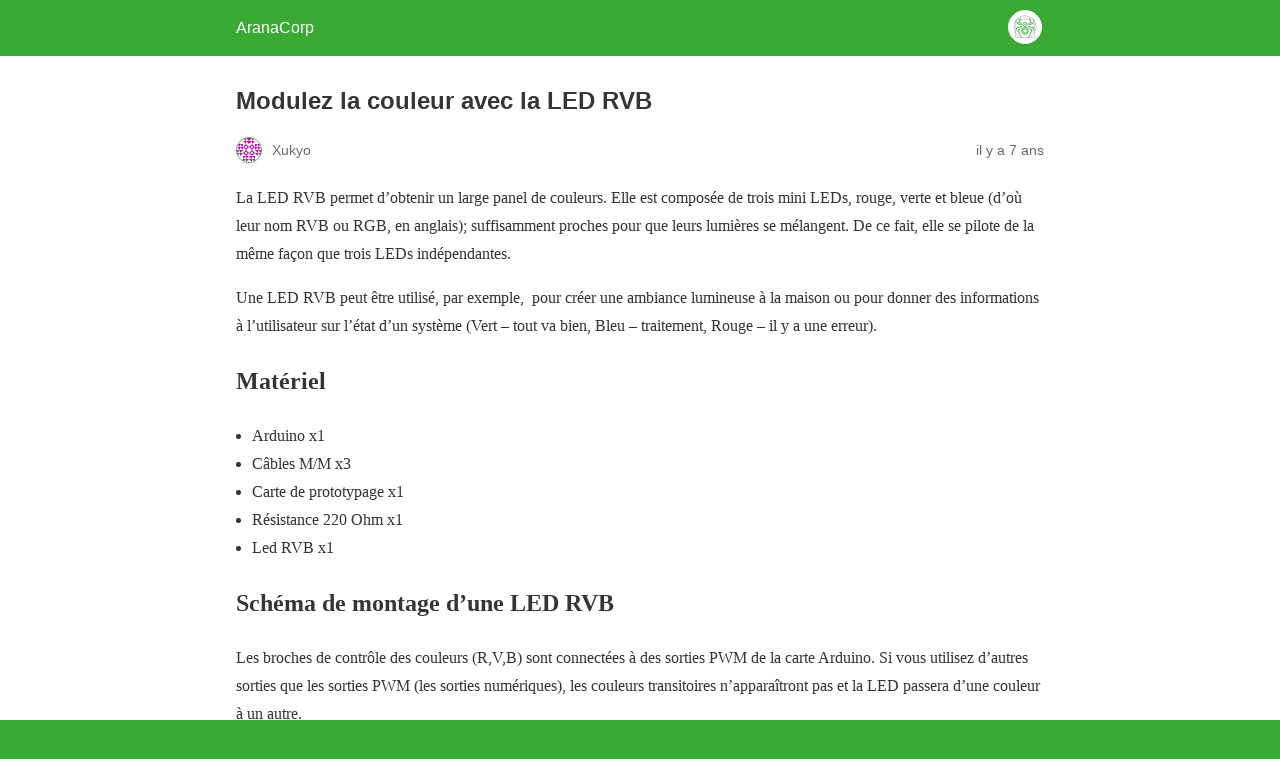

--- FILE ---
content_type: text/html; charset=UTF-8
request_url: https://www.aranacorp.com/fr/modulez-la-couleur-avec-la-led-rvb/amp/
body_size: 10178
content:
<!DOCTYPE html>
<html amp lang="fr-FR" data-amp-auto-lightbox-disable transformed="self;v=1" i-amphtml-layout="" i-amphtml-no-boilerplate="">
<head><meta charset="utf-8"><meta name="viewport" content="width=device-width,minimum-scale=1"><link rel="preconnect" href="https://cdn.ampproject.org"><style amp-runtime="" i-amphtml-version="012512221826001">html{overflow-x:hidden!important}html.i-amphtml-fie{height:100%!important;width:100%!important}html:not([amp4ads]),html:not([amp4ads]) body{height:auto!important}html:not([amp4ads]) body{margin:0!important}body{-webkit-text-size-adjust:100%;-moz-text-size-adjust:100%;-ms-text-size-adjust:100%;text-size-adjust:100%}html.i-amphtml-singledoc.i-amphtml-embedded{-ms-touch-action:pan-y pinch-zoom;touch-action:pan-y pinch-zoom}html.i-amphtml-fie>body,html.i-amphtml-singledoc>body{overflow:visible!important}html.i-amphtml-fie:not(.i-amphtml-inabox)>body,html.i-amphtml-singledoc:not(.i-amphtml-inabox)>body{position:relative!important}html.i-amphtml-ios-embed-legacy>body{overflow-x:hidden!important;overflow-y:auto!important;position:absolute!important}html.i-amphtml-ios-embed{overflow-y:auto!important;position:static}#i-amphtml-wrapper{overflow-x:hidden!important;overflow-y:auto!important;position:absolute!important;top:0!important;left:0!important;right:0!important;bottom:0!important;margin:0!important;display:block!important}html.i-amphtml-ios-embed.i-amphtml-ios-overscroll,html.i-amphtml-ios-embed.i-amphtml-ios-overscroll>#i-amphtml-wrapper{-webkit-overflow-scrolling:touch!important}#i-amphtml-wrapper>body{position:relative!important;border-top:1px solid transparent!important}#i-amphtml-wrapper+body{visibility:visible}#i-amphtml-wrapper+body .i-amphtml-lightbox-element,#i-amphtml-wrapper+body[i-amphtml-lightbox]{visibility:hidden}#i-amphtml-wrapper+body[i-amphtml-lightbox] .i-amphtml-lightbox-element{visibility:visible}#i-amphtml-wrapper.i-amphtml-scroll-disabled,.i-amphtml-scroll-disabled{overflow-x:hidden!important;overflow-y:hidden!important}amp-instagram{padding:54px 0px 0px!important;background-color:#fff}amp-iframe iframe{box-sizing:border-box!important}[amp-access][amp-access-hide]{display:none}[subscriptions-dialog],body:not(.i-amphtml-subs-ready) [subscriptions-action],body:not(.i-amphtml-subs-ready) [subscriptions-section]{display:none!important}amp-experiment,amp-live-list>[update]{display:none}amp-list[resizable-children]>.i-amphtml-loading-container.amp-hidden{display:none!important}amp-list [fetch-error],amp-list[load-more] [load-more-button],amp-list[load-more] [load-more-end],amp-list[load-more] [load-more-failed],amp-list[load-more] [load-more-loading]{display:none}amp-list[diffable] div[role=list]{display:block}amp-story-page,amp-story[standalone]{min-height:1px!important;display:block!important;height:100%!important;margin:0!important;padding:0!important;overflow:hidden!important;width:100%!important}amp-story[standalone]{background-color:#000!important;position:relative!important}amp-story-page{background-color:#757575}amp-story .amp-active>div,amp-story .i-amphtml-loader-background{display:none!important}amp-story-page:not(:first-of-type):not([distance]):not([active]){transform:translateY(1000vh)!important}amp-autocomplete{position:relative!important;display:inline-block!important}amp-autocomplete>input,amp-autocomplete>textarea{padding:0.5rem;border:1px solid rgba(0,0,0,.33)}.i-amphtml-autocomplete-results,amp-autocomplete>input,amp-autocomplete>textarea{font-size:1rem;line-height:1.5rem}[amp-fx^=fly-in]{visibility:hidden}amp-script[nodom],amp-script[sandboxed]{position:fixed!important;top:0!important;width:1px!important;height:1px!important;overflow:hidden!important;visibility:hidden}
/*# sourceURL=/css/ampdoc.css*/[hidden]{display:none!important}.i-amphtml-element{display:inline-block}.i-amphtml-blurry-placeholder{transition:opacity 0.3s cubic-bezier(0.0,0.0,0.2,1)!important;pointer-events:none}[layout=nodisplay]:not(.i-amphtml-element){display:none!important}.i-amphtml-layout-fixed,[layout=fixed][width][height]:not(.i-amphtml-layout-fixed){display:inline-block;position:relative}.i-amphtml-layout-responsive,[layout=responsive][width][height]:not(.i-amphtml-layout-responsive),[width][height][heights]:not([layout]):not(.i-amphtml-layout-responsive),[width][height][sizes]:not(img):not([layout]):not(.i-amphtml-layout-responsive){display:block;position:relative}.i-amphtml-layout-intrinsic,[layout=intrinsic][width][height]:not(.i-amphtml-layout-intrinsic){display:inline-block;position:relative;max-width:100%}.i-amphtml-layout-intrinsic .i-amphtml-sizer{max-width:100%}.i-amphtml-intrinsic-sizer{max-width:100%;display:block!important}.i-amphtml-layout-container,.i-amphtml-layout-fixed-height,[layout=container],[layout=fixed-height][height]:not(.i-amphtml-layout-fixed-height){display:block;position:relative}.i-amphtml-layout-fill,.i-amphtml-layout-fill.i-amphtml-notbuilt,[layout=fill]:not(.i-amphtml-layout-fill),body noscript>*{display:block;overflow:hidden!important;position:absolute;top:0;left:0;bottom:0;right:0}body noscript>*{position:absolute!important;width:100%;height:100%;z-index:2}body noscript{display:inline!important}.i-amphtml-layout-flex-item,[layout=flex-item]:not(.i-amphtml-layout-flex-item){display:block;position:relative;-ms-flex:1 1 auto;flex:1 1 auto}.i-amphtml-layout-fluid{position:relative}.i-amphtml-layout-size-defined{overflow:hidden!important}.i-amphtml-layout-awaiting-size{position:absolute!important;top:auto!important;bottom:auto!important}i-amphtml-sizer{display:block!important}@supports (aspect-ratio:1/1){i-amphtml-sizer.i-amphtml-disable-ar{display:none!important}}.i-amphtml-blurry-placeholder,.i-amphtml-fill-content{display:block;height:0;max-height:100%;max-width:100%;min-height:100%;min-width:100%;width:0;margin:auto}.i-amphtml-layout-size-defined .i-amphtml-fill-content{position:absolute;top:0;left:0;bottom:0;right:0}.i-amphtml-replaced-content,.i-amphtml-screen-reader{padding:0!important;border:none!important}.i-amphtml-screen-reader{position:fixed!important;top:0px!important;left:0px!important;width:4px!important;height:4px!important;opacity:0!important;overflow:hidden!important;margin:0!important;display:block!important;visibility:visible!important}.i-amphtml-screen-reader~.i-amphtml-screen-reader{left:8px!important}.i-amphtml-screen-reader~.i-amphtml-screen-reader~.i-amphtml-screen-reader{left:12px!important}.i-amphtml-screen-reader~.i-amphtml-screen-reader~.i-amphtml-screen-reader~.i-amphtml-screen-reader{left:16px!important}.i-amphtml-unresolved{position:relative;overflow:hidden!important}.i-amphtml-select-disabled{-webkit-user-select:none!important;-ms-user-select:none!important;user-select:none!important}.i-amphtml-notbuilt,[layout]:not(.i-amphtml-element),[width][height][heights]:not([layout]):not(.i-amphtml-element),[width][height][sizes]:not(img):not([layout]):not(.i-amphtml-element){position:relative;overflow:hidden!important;color:transparent!important}.i-amphtml-notbuilt:not(.i-amphtml-layout-container)>*,[layout]:not([layout=container]):not(.i-amphtml-element)>*,[width][height][heights]:not([layout]):not(.i-amphtml-element)>*,[width][height][sizes]:not([layout]):not(.i-amphtml-element)>*{display:none}amp-img:not(.i-amphtml-element)[i-amphtml-ssr]>img.i-amphtml-fill-content{display:block}.i-amphtml-notbuilt:not(.i-amphtml-layout-container),[layout]:not([layout=container]):not(.i-amphtml-element),[width][height][heights]:not([layout]):not(.i-amphtml-element),[width][height][sizes]:not(img):not([layout]):not(.i-amphtml-element){color:transparent!important;line-height:0!important}.i-amphtml-ghost{visibility:hidden!important}.i-amphtml-element>[placeholder],[layout]:not(.i-amphtml-element)>[placeholder],[width][height][heights]:not([layout]):not(.i-amphtml-element)>[placeholder],[width][height][sizes]:not([layout]):not(.i-amphtml-element)>[placeholder]{display:block;line-height:normal}.i-amphtml-element>[placeholder].amp-hidden,.i-amphtml-element>[placeholder].hidden{visibility:hidden}.i-amphtml-element:not(.amp-notsupported)>[fallback],.i-amphtml-layout-container>[placeholder].amp-hidden,.i-amphtml-layout-container>[placeholder].hidden{display:none}.i-amphtml-layout-size-defined>[fallback],.i-amphtml-layout-size-defined>[placeholder]{position:absolute!important;top:0!important;left:0!important;right:0!important;bottom:0!important;z-index:1}amp-img[i-amphtml-ssr]:not(.i-amphtml-element)>[placeholder]{z-index:auto}.i-amphtml-notbuilt>[placeholder]{display:block!important}.i-amphtml-hidden-by-media-query{display:none!important}.i-amphtml-element-error{background:red!important;color:#fff!important;position:relative!important}.i-amphtml-element-error:before{content:attr(error-message)}i-amp-scroll-container,i-amphtml-scroll-container{position:absolute;top:0;left:0;right:0;bottom:0;display:block}i-amp-scroll-container.amp-active,i-amphtml-scroll-container.amp-active{overflow:auto;-webkit-overflow-scrolling:touch}.i-amphtml-loading-container{display:block!important;pointer-events:none;z-index:1}.i-amphtml-notbuilt>.i-amphtml-loading-container{display:block!important}.i-amphtml-loading-container.amp-hidden{visibility:hidden}.i-amphtml-element>[overflow]{cursor:pointer;position:relative;z-index:2;visibility:hidden;display:initial;line-height:normal}.i-amphtml-layout-size-defined>[overflow]{position:absolute}.i-amphtml-element>[overflow].amp-visible{visibility:visible}template{display:none!important}.amp-border-box,.amp-border-box *,.amp-border-box :after,.amp-border-box :before{box-sizing:border-box}amp-pixel{display:none!important}amp-analytics,amp-auto-ads,amp-story-auto-ads{position:fixed!important;top:0!important;width:1px!important;height:1px!important;overflow:hidden!important;visibility:hidden}amp-story{visibility:hidden!important}html.i-amphtml-fie>amp-analytics{position:initial!important}[visible-when-invalid]:not(.visible),form [submit-error],form [submit-success],form [submitting]{display:none}amp-accordion{display:block!important}@media (min-width:1px){:where(amp-accordion>section)>:first-child{margin:0;background-color:#efefef;padding-right:20px;border:1px solid #dfdfdf}:where(amp-accordion>section)>:last-child{margin:0}}amp-accordion>section{float:none!important}amp-accordion>section>*{float:none!important;display:block!important;overflow:hidden!important;position:relative!important}amp-accordion,amp-accordion>section{margin:0}amp-accordion:not(.i-amphtml-built)>section>:last-child{display:none!important}amp-accordion:not(.i-amphtml-built)>section[expanded]>:last-child{display:block!important}
/*# sourceURL=/css/ampshared.css*/</style><meta name="amp-to-amp-navigation" content="AMP-Redirect-To; AMP.navigateTo"><meta name="description" content="La LED RVB permet d'obtenir un large panel de couleurs. Elle est composée de trois mini LEDs, rouge, verte et bleue (d'où leur nom RVB ou RGB, en"><meta property="og:locale" content="fr_FR"><meta property="og:type" content="article"><meta property="og:title" content="Modulez la couleur avec la LED RVB • AranaCorp"><meta property="og:description" content="La LED RVB permet d'obtenir un large panel de couleurs. Elle est composée de trois mini LEDs, rouge, verte et bleue (d'où leur nom RVB ou RGB, en"><meta property="og:url" content="https://www.aranacorp.com/modulez-la-couleur-avec-la-led-rvb/"><meta property="og:site_name" content="AranaCorp"><meta property="article:publisher" content="https://www.facebook.com/aranacorp/"><meta property="article:published_time" content="2018-11-24T01:12:02+00:00"><meta property="article:modified_time" content="2021-10-06T19:50:04+00:00"><meta property="og:image" content="https://www.aranacorp.com/wp-content/uploads/arduino-led-rgb-schematics.png"><meta property="og:image:width" content="795"><meta property="og:image:height" content="942"><meta property="og:image:type" content="image/png"><meta name="author" content="Xukyo"><meta name="twitter:card" content="summary_large_image"><meta name="twitter:creator" content="@aranacorp"><meta name="twitter:site" content="@aranacorp"><meta name="twitter:label1" content="Écrit par"><meta name="twitter:data1" content="Xukyo"><meta name="twitter:label2" content="Durée de lecture estimée"><meta name="twitter:data2" content="4 minutes"><meta name="robots" content="index, follow, max-image-preview:large, max-snippet:-1, max-video-preview:-1"><meta name="generator" content="AMP Plugin v2.5.5; mode=reader; theme=legacy"><meta name="generator" content="WordPress 6.9"><meta name="generator" content="WooCommerce 10.4.3"><script async="" src="https://cdn.ampproject.org/v0.mjs" type="module" crossorigin="anonymous"></script><script async nomodule src="https://cdn.ampproject.org/v0.js" crossorigin="anonymous"></script><script src="https://cdn.ampproject.org/v0/amp-analytics-0.1.mjs" async="" custom-element="amp-analytics" type="module" crossorigin="anonymous"></script><script async nomodule src="https://cdn.ampproject.org/v0/amp-analytics-0.1.js" crossorigin="anonymous" custom-element="amp-analytics"></script><script async custom-element="amp-auto-ads" src="https://cdn.ampproject.org/v0/amp-auto-ads-0.1.mjs" type="module" crossorigin="anonymous">
</script><script async nomodule src="https://cdn.ampproject.org/v0/amp-auto-ads-0.1.js" crossorigin="anonymous" custom-element="amp-auto-ads"></script><style amp-custom="">:root{--wp--preset--spacing--20:.44rem;--wp--preset--spacing--30:.67rem;--wp--preset--spacing--40:1rem;--wp--preset--spacing--50:1.5rem;--wp--preset--spacing--60:2.25rem;--wp--preset--spacing--70:3.38rem;--wp--preset--spacing--80:5.06rem}#amp-mobile-version-switcher{left:0;position:absolute;width:100%;z-index:100}#amp-mobile-version-switcher>a{background-color:#444;border:0;color:#eaeaea;display:block;font-family:-apple-system,BlinkMacSystemFont,Segoe UI,Roboto,Oxygen-Sans,Ubuntu,Cantarell,Helvetica Neue,sans-serif;font-size:16px;font-weight:600;padding:15px 0;text-align:center;-webkit-text-decoration:none;text-decoration:none}#amp-mobile-version-switcher>a:active,#amp-mobile-version-switcher>a:focus,#amp-mobile-version-switcher>a:hover{-webkit-text-decoration:underline;text-decoration:underline}:root :where(p.has-background){padding:1.25em 2.375em}:where(p.has-text-color:not(.has-link-color)) a{color:inherit}ul{box-sizing:border-box}:root :where(.wp-block-list.has-background){padding:1.25em 2.375em}.wp-block-image>a,.wp-block-image>figure>a{display:inline-block}.wp-block-image amp-img{box-sizing:border-box;height:auto;max-width:100%;vertical-align:bottom}.wp-block-image[data-amp-original-style*=border-radius] amp-img,.wp-block-image[data-amp-original-style*=border-radius]>a{border-radius:inherit}.wp-block-image.aligncenter{text-align:center}.wp-block-image .aligncenter,.wp-block-image.aligncenter{display:table}.wp-block-image .aligncenter{margin-left:auto;margin-right:auto}.wp-block-image :where(figcaption){margin-bottom:1em;margin-top:.5em}.wp-block-image figure{margin:0}@keyframes show-content-image{0%{visibility:hidden}99%{visibility:hidden}to{visibility:visible}}@keyframes turn-on-visibility{0%{opacity:0}to{opacity:1}}@keyframes turn-off-visibility{0%{opacity:1;visibility:visible}99%{opacity:0;visibility:visible}to{opacity:0;visibility:hidden}}@keyframes lightbox-zoom-in{0%{transform:translate(calc(( -100vw + var(--wp--lightbox-scrollbar-width) ) / 2 + var(--wp--lightbox-initial-left-position)),calc(-50vh + var(--wp--lightbox-initial-top-position))) scale(var(--wp--lightbox-scale))}to{transform:translate(-50%,-50%) scale(1)}}@keyframes lightbox-zoom-out{0%{transform:translate(-50%,-50%) scale(1);visibility:visible}99%{visibility:visible}to{transform:translate(calc(( -100vw + var(--wp--lightbox-scrollbar-width) ) / 2 + var(--wp--lightbox-initial-left-position)),calc(-50vh + var(--wp--lightbox-initial-top-position))) scale(var(--wp--lightbox-scale));visibility:hidden}}:root :where(.wp-block-image figcaption){color:#555;font-size:13px;text-align:center}.wp-block-image{margin:0 0 1em}.wp-block-preformatted{box-sizing:border-box;white-space:pre-wrap}:where(.wp-block-preformatted.has-background){padding:1.25em 2.375em}:root{--wp-block-synced-color:#7a00df;--wp-block-synced-color--rgb:122,0,223;--wp-bound-block-color:var(--wp-block-synced-color);--wp-editor-canvas-background:#ddd;--wp-admin-theme-color:#007cba;--wp-admin-theme-color--rgb:0,124,186;--wp-admin-theme-color-darker-10:#006ba1;--wp-admin-theme-color-darker-10--rgb:0,107,160.5;--wp-admin-theme-color-darker-20:#005a87;--wp-admin-theme-color-darker-20--rgb:0,90,135;--wp-admin-border-width-focus:2px}@media (min-resolution:192dpi){:root{--wp-admin-border-width-focus:1.5px}}:root{--wp--preset--font-size--normal:16px;--wp--preset--font-size--huge:42px}.has-text-align-center{text-align:center}.aligncenter{clear:both}html :where(.has-border-color){border-style:solid}html :where([data-amp-original-style*=border-top-color]){border-top-style:solid}html :where([data-amp-original-style*=border-right-color]){border-right-style:solid}html :where([data-amp-original-style*=border-bottom-color]){border-bottom-style:solid}html :where([data-amp-original-style*=border-left-color]){border-left-style:solid}html :where([data-amp-original-style*=border-width]){border-style:solid}html :where([data-amp-original-style*=border-top-width]){border-top-style:solid}html :where([data-amp-original-style*=border-right-width]){border-right-style:solid}html :where([data-amp-original-style*=border-bottom-width]){border-bottom-style:solid}html :where([data-amp-original-style*=border-left-width]){border-left-style:solid}html :where(amp-img[class*=wp-image-]),html :where(amp-anim[class*=wp-image-]){height:auto;max-width:100%}:where(figure){margin:0 0 1em}html :where(.is-position-sticky){--wp-admin--admin-bar--position-offset:var(--wp-admin--admin-bar--height,0px)}@media screen and (max-width:600px){html :where(.is-position-sticky){--wp-admin--admin-bar--position-offset:0px}}amp-img.amp-wp-enforced-sizes{object-fit:contain}amp-img img,amp-img noscript{image-rendering:inherit;object-fit:inherit;object-position:inherit}.aligncenter{margin-top:1em;margin-right:auto;margin-bottom:1em;margin-left:auto}.aligncenter{display:block;text-align:center;margin-left:auto;margin-right:auto}.amp-wp-enforced-sizes{max-width:100%;margin:0 auto}html{background:#3aaa35}body{background:#fff;color:#353535;font-family:Georgia,"Times New Roman",Times,Serif;font-weight:300;line-height:1.75}p,ul,figure{margin:0 0 1em;padding:0}a,a:visited{color:#3aaa35}a:hover,a:active,a:focus{color:#353535}.amp-wp-meta,.amp-wp-header div,.amp-wp-title,.amp-wp-tax-category,.amp-wp-tax-tag,.amp-wp-comments-link,.amp-wp-footer p,.back-to-top{font-family:-apple-system,BlinkMacSystemFont,"Segoe UI","Roboto","Oxygen-Sans","Ubuntu","Cantarell","Helvetica Neue",sans-serif}.amp-wp-header{background-color:#3aaa35}.amp-wp-header div{color:#fff;font-size:1em;font-weight:400;margin:0 auto;max-width:calc(840px - 32px);padding:.875em 16px;position:relative}.amp-wp-header a{color:#fff;text-decoration:none}.amp-wp-header .amp-wp-site-icon{background-color:#fff;border:1px solid #fff;border-radius:50%;position:absolute;right:18px;top:10px}.amp-wp-article{color:#353535;font-weight:400;margin:1.5em auto;max-width:840px;overflow-wrap:break-word;word-wrap:break-word}.amp-wp-article-header{align-items:center;align-content:stretch;display:flex;flex-wrap:wrap;justify-content:space-between;margin:1.5em 16px 0}.amp-wp-title{color:#353535;display:block;flex:1 0 100%;font-weight:900;margin:0 0 .625em;width:100%}.amp-wp-meta{color:#696969;display:inline-block;flex:2 1 50%;font-size:.875em;line-height:1.5em;margin:0 0 1.5em;padding:0}.amp-wp-article-header .amp-wp-meta:last-of-type{text-align:right}.amp-wp-article-header .amp-wp-meta:first-of-type{text-align:left}.amp-wp-byline amp-img,.amp-wp-byline .amp-wp-author{display:inline-block;vertical-align:middle}.amp-wp-byline amp-img{border:1px solid #3aaa35;border-radius:50%;position:relative;margin-right:6px}.amp-wp-posted-on{text-align:right}.amp-wp-article-content{margin:0 16px}.amp-wp-article-content ul{margin-left:1em}.amp-wp-article-content amp-img{margin:0 auto}.amp-wp-article-footer .amp-wp-meta{display:block}.amp-wp-tax-category,.amp-wp-tax-tag{color:#696969;font-size:.875em;line-height:1.5em;margin:1.5em 16px}.amp-wp-comments-link{color:#696969;font-size:.875em;line-height:1.5em;text-align:center;margin:2.25em 0 1.5em}.amp-wp-comments-link a{border-style:solid;border-color:#c2c2c2;border-width:1px 1px 2px;border-radius:4px;background-color:transparent;color:#3aaa35;cursor:pointer;display:block;font-size:14px;font-weight:600;line-height:18px;margin:0 auto;max-width:200px;padding:11px 16px;text-decoration:none;width:50%;-webkit-transition:background-color .2s ease;transition:background-color .2s ease}.amp-wp-footer{border-top:1px solid #c2c2c2;margin:calc(1.5em - 1px) 0 0}.amp-wp-footer div{margin:0 auto;max-width:calc(840px - 32px);padding:1.25em 16px 1.25em;position:relative}.amp-wp-footer h2{font-size:1em;line-height:1.375em;margin:0 0 .5em}.amp-wp-footer p{color:#696969;font-size:.8em;line-height:1.5em;margin:0 85px 0 0}.amp-wp-footer a{text-decoration:none}.back-to-top{bottom:1.275em;font-size:.8em;font-weight:600;line-height:2em;position:absolute;right:16px}.amp-wp-2a173e6:not(#_#_#_#_#_){color:#5e6d03}.amp-wp-0cbf1b8:not(#_#_#_#_#_){color:#00979c}.amp-wp-8ac3c8b:not(#_#_#_#_#_){color:#d35400}.amp-wp-5f353c5:not(#_#_#_#_#_){color:#434f54}.amp-wp-5443cfc:not(#_#_#_#_#_){color:#000}

/*# sourceURL=amp-custom.css */</style><link rel="canonical" href="https://www.aranacorp.com/modulez-la-couleur-avec-la-led-rvb/"><script type="application/ld+json" class="yoast-schema-graph">{"@context":"https://schema.org","@graph":[{"@type":"Article","@id":"https://www.aranacorp.com/modulez-la-couleur-avec-la-led-rvb/#article","isPartOf":{"@id":"https://www.aranacorp.com/modulez-la-couleur-avec-la-led-rvb/"},"author":{"name":"Xukyo","@id":"https://www.aranacorp.com/#/schema/person/1afef5870c2dea2fd6b5eebd99f9a083"},"headline":"Modulez la couleur avec la LED RVB","datePublished":"2018-11-24T01:12:02+00:00","dateModified":"2021-10-06T19:50:04+00:00","mainEntityOfPage":{"@id":"https://www.aranacorp.com/modulez-la-couleur-avec-la-led-rvb/"},"wordCount":413,"commentCount":4,"publisher":{"@id":"https://www.aranacorp.com/#organization"},"image":{"@id":"https://www.aranacorp.com/modulez-la-couleur-avec-la-led-rvb/#primaryimage"},"thumbnailUrl":"https://www.aranacorp.com/wp-content/uploads/arduino-led-rgb-schematics.png","keywords":["Arduino","C/C++","Programmation"],"articleSection":["Tutoriels"],"inLanguage":"fr-FR","potentialAction":[{"@type":"CommentAction","name":"Comment","target":["https://www.aranacorp.com/modulez-la-couleur-avec-la-led-rvb/#respond"]}]},{"@type":"WebPage","@id":"https://www.aranacorp.com/modulez-la-couleur-avec-la-led-rvb/","url":"https://www.aranacorp.com/modulez-la-couleur-avec-la-led-rvb/","name":"Modulez la couleur avec la LED RVB • AranaCorp","isPartOf":{"@id":"https://www.aranacorp.com/#website"},"primaryImageOfPage":{"@id":"https://www.aranacorp.com/modulez-la-couleur-avec-la-led-rvb/#primaryimage"},"image":{"@id":"https://www.aranacorp.com/modulez-la-couleur-avec-la-led-rvb/#primaryimage"},"thumbnailUrl":"https://www.aranacorp.com/wp-content/uploads/arduino-led-rgb-schematics.png","datePublished":"2018-11-24T01:12:02+00:00","dateModified":"2021-10-06T19:50:04+00:00","description":"La LED RVB permet d'obtenir un large panel de couleurs. Elle est composée de trois mini LEDs, rouge, verte et bleue (d'où leur nom RVB ou RGB, en","breadcrumb":{"@id":"https://www.aranacorp.com/modulez-la-couleur-avec-la-led-rvb/#breadcrumb"},"inLanguage":"fr-FR","potentialAction":[{"@type":"ReadAction","target":["https://www.aranacorp.com/modulez-la-couleur-avec-la-led-rvb/"]}]},{"@type":"ImageObject","inLanguage":"fr-FR","@id":"https://www.aranacorp.com/modulez-la-couleur-avec-la-led-rvb/#primaryimage","url":"https://www.aranacorp.com/wp-content/uploads/arduino-led-rgb-schematics.png","contentUrl":"https://www.aranacorp.com/wp-content/uploads/arduino-led-rgb-schematics.png","width":795,"height":942},{"@type":"BreadcrumbList","@id":"https://www.aranacorp.com/modulez-la-couleur-avec-la-led-rvb/#breadcrumb","itemListElement":[{"@type":"ListItem","position":1,"name":"Blog","item":"https://www.aranacorp.com/fr/accueil/"},{"@type":"ListItem","position":2,"name":"Tutoriels","item":"https://www.aranacorp.com/fr/tutoriels/"},{"@type":"ListItem","position":3,"name":"Modulez la couleur avec la LED RVB"}]},{"@type":"WebSite","@id":"https://www.aranacorp.com/#website","url":"https://www.aranacorp.com/","name":"AranaCorp","description":"Construis ton robot - Développe tes compétences","publisher":{"@id":"https://www.aranacorp.com/#organization"},"potentialAction":[{"@type":"SearchAction","target":{"@type":"EntryPoint","urlTemplate":"https://www.aranacorp.com/?s={search_term_string}"},"query-input":{"@type":"PropertyValueSpecification","valueRequired":true,"valueName":"search_term_string"}}],"inLanguage":"fr-FR"},{"@type":"Organization","@id":"https://www.aranacorp.com/#organization","name":"AranaCorp","url":"https://www.aranacorp.com/","logo":{"@type":"ImageObject","inLanguage":"fr-FR","@id":"https://www.aranacorp.com/#/schema/logo/image/","url":"https://www.aranacorp.com/wp-content/uploads/cropped-logo-araignee1-RVB-72dpi.png","contentUrl":"https://www.aranacorp.com/wp-content/uploads/cropped-logo-araignee1-RVB-72dpi.png","width":512,"height":512,"caption":"AranaCorp"},"image":{"@id":"https://www.aranacorp.com/#/schema/logo/image/"},"sameAs":["https://www.facebook.com/aranacorp/","https://x.com/aranacorp","https://www.instagram.com/aranacorp/","https://www.linkedin.com/company/aranacorp","https://www.youtube.com/channel/UCeyJYOPRi-ytJi780ALehjg"]},{"@type":"Person","@id":"https://www.aranacorp.com/#/schema/person/1afef5870c2dea2fd6b5eebd99f9a083","name":"Xukyo","image":{"@type":"ImageObject","inLanguage":"fr-FR","@id":"https://www.aranacorp.com/#/schema/person/image/","url":"https://secure.gravatar.com/avatar/616b4b4dfe1b8cedcd17c6f9d664a93e0aff2816ec958ee49da024d0ea9e6ddf?s=96\u0026d=identicon\u0026r=g","contentUrl":"https://secure.gravatar.com/avatar/616b4b4dfe1b8cedcd17c6f9d664a93e0aff2816ec958ee49da024d0ea9e6ddf?s=96\u0026d=identicon\u0026r=g","caption":"Xukyo"}}]}</script><title>Modulez la couleur avec la LED RVB • AranaCorp</title></head>

<body class="">

<header id="top" class="amp-wp-header">
	<div>
		<a href="https://www.aranacorp.com/?amp">
										<amp-img src="https://www.aranacorp.com/wp-content/uploads/cropped-logo-araignee1-RVB-72dpi-32x32.png" width="32" height="32" class="amp-wp-site-icon amp-wp-enforced-sizes i-amphtml-layout-intrinsic i-amphtml-layout-size-defined" data-hero-candidate="" alt="Site icon" layout="intrinsic" data-hero i-amphtml-ssr i-amphtml-layout="intrinsic"><i-amphtml-sizer slot="i-amphtml-svc" class="i-amphtml-sizer"><img alt="" aria-hidden="true" class="i-amphtml-intrinsic-sizer" role="presentation" src="[data-uri]"></i-amphtml-sizer><img class="i-amphtml-fill-content i-amphtml-replaced-content" decoding="async" alt="Site icon" src="https://www.aranacorp.com/wp-content/uploads/cropped-logo-araignee1-RVB-72dpi-32x32.png"></amp-img>
						<span class="amp-site-title">
				AranaCorp			</span>
		</a>
	</div>
</header>

<article class="amp-wp-article">
	<header class="amp-wp-article-header">
		<h1 class="amp-wp-title">Modulez la couleur avec la LED RVB</h1>
			<div class="amp-wp-meta amp-wp-byline">
					<amp-img src="https://secure.gravatar.com/avatar/616b4b4dfe1b8cedcd17c6f9d664a93e0aff2816ec958ee49da024d0ea9e6ddf?s=72&amp;d=identicon&amp;r=g" srcset="
					https://secure.gravatar.com/avatar/616b4b4dfe1b8cedcd17c6f9d664a93e0aff2816ec958ee49da024d0ea9e6ddf?s=24&amp;d=identicon&amp;r=g 1x,
					https://secure.gravatar.com/avatar/616b4b4dfe1b8cedcd17c6f9d664a93e0aff2816ec958ee49da024d0ea9e6ddf?s=48&amp;d=identicon&amp;r=g 2x,
					https://secure.gravatar.com/avatar/616b4b4dfe1b8cedcd17c6f9d664a93e0aff2816ec958ee49da024d0ea9e6ddf?s=72&amp;d=identicon&amp;r=g 3x
				" alt="Xukyo" width="24" height="24" layout="fixed" class="i-amphtml-layout-fixed i-amphtml-layout-size-defined" style="width:24px;height:24px" i-amphtml-layout="fixed"></amp-img>
				<span class="amp-wp-author author vcard">Xukyo</span>
	</div>
<div class="amp-wp-meta amp-wp-posted-on">
	<time datetime="2018-11-24T01:12:02+00:00">
		il y a 7 ans	</time>
</div>
	</header>

	
	<div class="amp-wp-article-content">
		
<p>La LED RVB permet d’obtenir un large panel de couleurs. Elle est composée de trois mini LEDs, rouge, verte et bleue (d’où leur nom RVB ou RGB, en anglais); suffisamment proches pour que leurs lumières se mélangent. De ce fait, elle se pilote de la même façon que trois LEDs indépendantes.</p>



<p>Une LED RVB peut être utilisé, par exemple,  pour créer une ambiance lumineuse à la maison ou pour donner des informations à l’utilisateur sur l’état d’un système (Vert – tout va bien, Bleu – traitement, Rouge – il y a une erreur).</p>



<p></p>



<h2 class="wp-block-heading">Matériel</h2>



<ul class="wp-block-list"><li>Arduino x1</li><li>Câbles M/M x3</li><li>Carte de prototypage x1</li><li>Résistance 220 Ohm x1</li><li>Led RVB x1</li></ul>



<p></p>



<h2 class="wp-block-heading">Schéma de montage d’une LED RVB</h2>



<p>Les broches de contrôle des couleurs (R,V,B) sont connectées à des sorties PWM de la carte Arduino. Si vous utilisez d’autres sorties que les sorties PWM (les sorties numériques), les couleurs transitoires n’apparaîtront pas et la LED passera d’une couleur à un autre.</p>



<div class="wp-block-image"><figure class="aligncenter"><amp-img title="" width="795" height="942" src="https://www.aranacorp.com/wp-content/uploads/arduino-led-rgb-schematics.png" alt="arduino-led-rgb-schematics Modulez la couleur avec la LED RVB" class="wp-image-6711 amp-wp-enforced-sizes i-amphtml-layout-intrinsic i-amphtml-layout-size-defined" srcset="https://www.aranacorp.com/wp-content/uploads/arduino-led-rgb-schematics.png 795w, https://www.aranacorp.com/wp-content/uploads/arduino-led-rgb-schematics-480x569.png 480w" sizes="(min-width: 0px) and (max-width: 480px) 480px, (min-width: 481px) 795px, 100vw" layout="intrinsic" disable-inline-width="" i-amphtml-layout="intrinsic"><i-amphtml-sizer slot="i-amphtml-svc" class="i-amphtml-sizer"><img alt="" aria-hidden="true" class="i-amphtml-intrinsic-sizer" role="presentation" src="[data-uri]"></i-amphtml-sizer><noscript><img title="" loading="lazy" decoding="async" width="795" height="942" src="https://www.aranacorp.com/wp-content/uploads/arduino-led-rgb-schematics.png" alt="arduino-led-rgb-schematics Modulez la couleur avec la LED RVB" srcset="https://www.aranacorp.com/wp-content/uploads/arduino-led-rgb-schematics.png 795w, https://www.aranacorp.com/wp-content/uploads/arduino-led-rgb-schematics-480x569.png 480w" sizes="(min-width: 0px) and (max-width: 480px) 480px, (min-width: 481px) 795px, 100vw"></noscript></amp-img></figure></div>



<p>Généralement, les valeurs de courant supporté par les LEDs ne sont pas disponibles. N’oubliez pas de mettre une résistance entre la cathode et la masse de l’Arduino pour protéger la LED.</p>



<p></p>



<h2 class="wp-block-heading">Code de gestion d’une LED RVB</h2>



<p>Dans cette exemple, nous passons d’une couleur à l’autre progressivement. Pour cela, nous faisons varier les valeurs R,G,B que nous envoyons aux broches correspondantes.</p>



<p>Dans ce cas, il est plus pratique et lisible d’utiliser une fonction qui attribue la valeur PWM à la sortie correcte pour chaque couleur. Pour ce faire, nous créons la fonction lightRGB qui prend 3 entiers en entrée, qui sont la commande pwm, et écrivons cette valeur sur les broches RVB.</p>



<pre class="wp-block-preformatted"><span data-amp-original-style="color: #00979c;" class="amp-wp-0cbf1b8">void</span> <span data-amp-original-style="color: #000000;" class="amp-wp-5443cfc">lightRGB</span><span data-amp-original-style="color: #000000;" class="amp-wp-5443cfc">(</span><span data-amp-original-style="color: #00979c;" class="amp-wp-0cbf1b8">int</span> <span data-amp-original-style="color: #000000;" class="amp-wp-5443cfc">r</span><span data-amp-original-style="color: #434f54;" class="amp-wp-5f353c5">,</span> <span data-amp-original-style="color: #00979c;" class="amp-wp-0cbf1b8">int</span> <span data-amp-original-style="color: #000000;" class="amp-wp-5443cfc">g</span><span data-amp-original-style="color: #434f54;" class="amp-wp-5f353c5">,</span> <span data-amp-original-style="color: #00979c;" class="amp-wp-0cbf1b8">int</span> <span data-amp-original-style="color: #000000;" class="amp-wp-5443cfc">b</span><span data-amp-original-style="color: #000000;" class="amp-wp-5443cfc">)</span><span data-amp-original-style="color: #000000;" class="amp-wp-5443cfc">{</span>
  <span data-amp-original-style="color: #d35400;" class="amp-wp-8ac3c8b">analogWrite</span><span data-amp-original-style="color: #000000;" class="amp-wp-5443cfc">(</span><span data-amp-original-style="color: #000000;" class="amp-wp-5443cfc">RED</span><span data-amp-original-style="color: #434f54;" class="amp-wp-5f353c5">,</span> <span data-amp-original-style="color: #000000;" class="amp-wp-5443cfc">r</span><span data-amp-original-style="color: #000000;" class="amp-wp-5443cfc">)</span><span data-amp-original-style="color: #000000;" class="amp-wp-5443cfc">;</span>
  <span data-amp-original-style="color: #d35400;" class="amp-wp-8ac3c8b">analogWrite</span><span data-amp-original-style="color: #000000;" class="amp-wp-5443cfc">(</span><span data-amp-original-style="color: #000000;" class="amp-wp-5443cfc">GREEN</span><span data-amp-original-style="color: #434f54;" class="amp-wp-5f353c5">,</span> <span data-amp-original-style="color: #000000;" class="amp-wp-5443cfc">g</span><span data-amp-original-style="color: #000000;" class="amp-wp-5443cfc">)</span><span data-amp-original-style="color: #000000;" class="amp-wp-5443cfc">;</span>
  <span data-amp-original-style="color: #d35400;" class="amp-wp-8ac3c8b">analogWrite</span><span data-amp-original-style="color: #000000;" class="amp-wp-5443cfc">(</span><span data-amp-original-style="color: #000000;" class="amp-wp-5443cfc">BLUE</span><span data-amp-original-style="color: #434f54;" class="amp-wp-5f353c5">,</span> <span data-amp-original-style="color: #000000;" class="amp-wp-5443cfc">b</span><span data-amp-original-style="color: #000000;" class="amp-wp-5443cfc">)</span><span data-amp-original-style="color: #000000;" class="amp-wp-5443cfc">;</span>
<span data-amp-original-style="color: #000000;" class="amp-wp-5443cfc">}</span>
</pre>



<p>Une fois la fonction créée, elle peut être utilisée dans le code principal (fonction loop) et contrôler trois sorties avec une ligne de code. Voici le code complet.</p>



<pre class="wp-block-preformatted"><span data-amp-original-style="color: #434f54;" class="amp-wp-5f353c5">// Pins</span>
<span data-amp-original-style="color: #5e6d03;" class="amp-wp-2a173e6">#define</span> <span data-amp-original-style="color: #000000;" class="amp-wp-5443cfc">BLUE</span> <span data-amp-original-style="color: #000000;" class="amp-wp-5443cfc">3</span>
<span data-amp-original-style="color: #5e6d03;" class="amp-wp-2a173e6">#define</span> <span data-amp-original-style="color: #000000;" class="amp-wp-5443cfc">GREEN</span> <span data-amp-original-style="color: #000000;" class="amp-wp-5443cfc">5</span>
<span data-amp-original-style="color: #5e6d03;" class="amp-wp-2a173e6">#define</span> <span data-amp-original-style="color: #000000;" class="amp-wp-5443cfc">RED</span> <span data-amp-original-style="color: #000000;" class="amp-wp-5443cfc">6</span>

<span data-amp-original-style="color: #5e6d03;" class="amp-wp-2a173e6">#define</span> <span data-amp-original-style="color: #000000;" class="amp-wp-5443cfc">delayTime</span> <span data-amp-original-style="color: #000000;" class="amp-wp-5443cfc">10</span> <span data-amp-original-style="color: #434f54;" class="amp-wp-5f353c5">// fading time</span>

<span data-amp-original-style="color: #00979c;" class="amp-wp-0cbf1b8">int</span> <span data-amp-original-style="color: #000000;" class="amp-wp-5443cfc">MAX_LUM</span> <span data-amp-original-style="color: #434f54;" class="amp-wp-5f353c5">=</span> <span data-amp-original-style="color: #000000;" class="amp-wp-5443cfc">255</span><span data-amp-original-style="color: #000000;" class="amp-wp-5443cfc">;</span>
<span data-amp-original-style="color: #00979c;" class="amp-wp-0cbf1b8">int</span> <span data-amp-original-style="color: #000000;" class="amp-wp-5443cfc">redVal</span><span data-amp-original-style="color: #434f54;" class="amp-wp-5f353c5">,</span><span data-amp-original-style="color: #000000;" class="amp-wp-5443cfc">greenVal</span><span data-amp-original-style="color: #434f54;" class="amp-wp-5f353c5">,</span><span data-amp-original-style="color: #000000;" class="amp-wp-5443cfc">blueVal</span><span data-amp-original-style="color: #000000;" class="amp-wp-5443cfc">;</span>

<span data-amp-original-style="color: #00979c;" class="amp-wp-0cbf1b8">void</span> <span data-amp-original-style="color: #5e6d03;" class="amp-wp-2a173e6">setup</span><span data-amp-original-style="color: #000000;" class="amp-wp-5443cfc">(</span><span data-amp-original-style="color: #000000;" class="amp-wp-5443cfc">)</span>
<span data-amp-original-style="color: #000000;" class="amp-wp-5443cfc">{</span>
  <span data-amp-original-style="color: #d35400;" class="amp-wp-8ac3c8b">pinMode</span><span data-amp-original-style="color: #000000;" class="amp-wp-5443cfc">(</span><span data-amp-original-style="color: #000000;" class="amp-wp-5443cfc">RED</span><span data-amp-original-style="color: #434f54;" class="amp-wp-5f353c5">,</span> <span data-amp-original-style="color: #00979c;" class="amp-wp-0cbf1b8">OUTPUT</span><span data-amp-original-style="color: #000000;" class="amp-wp-5443cfc">)</span><span data-amp-original-style="color: #000000;" class="amp-wp-5443cfc">;</span>
  <span data-amp-original-style="color: #d35400;" class="amp-wp-8ac3c8b">pinMode</span><span data-amp-original-style="color: #000000;" class="amp-wp-5443cfc">(</span><span data-amp-original-style="color: #000000;" class="amp-wp-5443cfc">GREEN</span><span data-amp-original-style="color: #434f54;" class="amp-wp-5f353c5">,</span> <span data-amp-original-style="color: #00979c;" class="amp-wp-0cbf1b8">OUTPUT</span><span data-amp-original-style="color: #000000;" class="amp-wp-5443cfc">)</span><span data-amp-original-style="color: #000000;" class="amp-wp-5443cfc">;</span>
  <span data-amp-original-style="color: #d35400;" class="amp-wp-8ac3c8b">pinMode</span><span data-amp-original-style="color: #000000;" class="amp-wp-5443cfc">(</span><span data-amp-original-style="color: #000000;" class="amp-wp-5443cfc">BLUE</span><span data-amp-original-style="color: #434f54;" class="amp-wp-5f353c5">,</span> <span data-amp-original-style="color: #00979c;" class="amp-wp-0cbf1b8">OUTPUT</span><span data-amp-original-style="color: #000000;" class="amp-wp-5443cfc">)</span><span data-amp-original-style="color: #000000;" class="amp-wp-5443cfc">;</span>
  <span data-amp-original-style="color: #d35400;" class="amp-wp-8ac3c8b">digitalWrite</span><span data-amp-original-style="color: #000000;" class="amp-wp-5443cfc">(</span><span data-amp-original-style="color: #000000;" class="amp-wp-5443cfc">RED</span><span data-amp-original-style="color: #434f54;" class="amp-wp-5f353c5">,</span> <span data-amp-original-style="color: #00979c;" class="amp-wp-0cbf1b8">HIGH</span><span data-amp-original-style="color: #000000;" class="amp-wp-5443cfc">)</span><span data-amp-original-style="color: #000000;" class="amp-wp-5443cfc">;</span>
  <span data-amp-original-style="color: #d35400;" class="amp-wp-8ac3c8b">digitalWrite</span><span data-amp-original-style="color: #000000;" class="amp-wp-5443cfc">(</span><span data-amp-original-style="color: #000000;" class="amp-wp-5443cfc">GREEN</span><span data-amp-original-style="color: #434f54;" class="amp-wp-5f353c5">,</span> <span data-amp-original-style="color: #00979c;" class="amp-wp-0cbf1b8">LOW</span><span data-amp-original-style="color: #000000;" class="amp-wp-5443cfc">)</span><span data-amp-original-style="color: #000000;" class="amp-wp-5443cfc">;</span>
  <span data-amp-original-style="color: #d35400;" class="amp-wp-8ac3c8b">digitalWrite</span><span data-amp-original-style="color: #000000;" class="amp-wp-5443cfc">(</span><span data-amp-original-style="color: #000000;" class="amp-wp-5443cfc">BLUE</span><span data-amp-original-style="color: #434f54;" class="amp-wp-5f353c5">,</span> <span data-amp-original-style="color: #00979c;" class="amp-wp-0cbf1b8">LOW</span><span data-amp-original-style="color: #000000;" class="amp-wp-5443cfc">)</span><span data-amp-original-style="color: #000000;" class="amp-wp-5443cfc">;</span>
<span data-amp-original-style="color: #000000;" class="amp-wp-5443cfc">}</span>

<span data-amp-original-style="color: #00979c;" class="amp-wp-0cbf1b8">void</span> <span data-amp-original-style="color: #5e6d03;" class="amp-wp-2a173e6">loop</span><span data-amp-original-style="color: #000000;" class="amp-wp-5443cfc">(</span><span data-amp-original-style="color: #000000;" class="amp-wp-5443cfc">)</span>
<span data-amp-original-style="color: #000000;" class="amp-wp-5443cfc">{</span>    
  <span data-amp-original-style="color: #000000;" class="amp-wp-5443cfc">redVal</span> <span data-amp-original-style="color: #434f54;" class="amp-wp-5f353c5">=</span> <span data-amp-original-style="color: #000000;" class="amp-wp-5443cfc">MAX_LUM</span><span data-amp-original-style="color: #000000;" class="amp-wp-5443cfc">;</span> <span data-amp-original-style="color: #434f54;" class="amp-wp-5f353c5">// choose a Val between 1 and 255 to change the color.</span>
  <span data-amp-original-style="color: #000000;" class="amp-wp-5443cfc">greenVal</span> <span data-amp-original-style="color: #434f54;" class="amp-wp-5f353c5">=</span> <span data-amp-original-style="color: #000000;" class="amp-wp-5443cfc">0</span><span data-amp-original-style="color: #000000;" class="amp-wp-5443cfc">;</span>
  <span data-amp-original-style="color: #000000;" class="amp-wp-5443cfc">blueVal</span> <span data-amp-original-style="color: #434f54;" class="amp-wp-5f353c5">=</span> <span data-amp-original-style="color: #000000;" class="amp-wp-5443cfc">0</span><span data-amp-original-style="color: #000000;" class="amp-wp-5443cfc">;</span>
  
  <span data-amp-original-style="color: #5e6d03;" class="amp-wp-2a173e6">for</span><span data-amp-original-style="color: #000000;" class="amp-wp-5443cfc">(</span><span data-amp-original-style="color: #00979c;" class="amp-wp-0cbf1b8">int</span> <span data-amp-original-style="color: #000000;" class="amp-wp-5443cfc">i</span> <span data-amp-original-style="color: #434f54;" class="amp-wp-5f353c5">=</span> <span data-amp-original-style="color: #000000;" class="amp-wp-5443cfc">0</span><span data-amp-original-style="color: #000000;" class="amp-wp-5443cfc">;</span> <span data-amp-original-style="color: #000000;" class="amp-wp-5443cfc">i</span> <span data-amp-original-style="color: #434f54;" class="amp-wp-5f353c5">&lt;</span> <span data-amp-original-style="color: #000000;" class="amp-wp-5443cfc">MAX_LUM</span><span data-amp-original-style="color: #000000;" class="amp-wp-5443cfc">;</span> <span data-amp-original-style="color: #000000;" class="amp-wp-5443cfc">i</span> <span data-amp-original-style="color: #434f54;" class="amp-wp-5f353c5">+=</span> <span data-amp-original-style="color: #000000;" class="amp-wp-5443cfc">1</span><span data-amp-original-style="color: #000000;" class="amp-wp-5443cfc">)</span> <span data-amp-original-style="color: #434f54;" class="amp-wp-5f353c5">// fades out red bring green full when i=255</span>
  <span data-amp-original-style="color: #000000;" class="amp-wp-5443cfc">{</span>
    <span data-amp-original-style="color: #000000;" class="amp-wp-5443cfc">redVal</span> <span data-amp-original-style="color: #434f54;" class="amp-wp-5f353c5">-=</span> <span data-amp-original-style="color: #000000;" class="amp-wp-5443cfc">1</span><span data-amp-original-style="color: #000000;" class="amp-wp-5443cfc">;</span>
    <span data-amp-original-style="color: #000000;" class="amp-wp-5443cfc">greenVal</span> <span data-amp-original-style="color: #434f54;" class="amp-wp-5f353c5">+=</span> <span data-amp-original-style="color: #000000;" class="amp-wp-5443cfc">1</span><span data-amp-original-style="color: #000000;" class="amp-wp-5443cfc">;</span>
    <span data-amp-original-style="color: #000000;" class="amp-wp-5443cfc">lightRGB</span><span data-amp-original-style="color: #000000;" class="amp-wp-5443cfc">(</span><span data-amp-original-style="color: #000000;" class="amp-wp-5443cfc">redVal</span><span data-amp-original-style="color: #434f54;" class="amp-wp-5f353c5">,</span> <span data-amp-original-style="color: #000000;" class="amp-wp-5443cfc">greenVal</span><span data-amp-original-style="color: #434f54;" class="amp-wp-5f353c5">,</span> <span data-amp-original-style="color: #000000;" class="amp-wp-5443cfc">blueVal</span><span data-amp-original-style="color: #000000;" class="amp-wp-5443cfc">)</span><span data-amp-original-style="color: #000000;" class="amp-wp-5443cfc">;</span>
    <span data-amp-original-style="color: #d35400;" class="amp-wp-8ac3c8b">delay</span><span data-amp-original-style="color: #000000;" class="amp-wp-5443cfc">(</span><span data-amp-original-style="color: #000000;" class="amp-wp-5443cfc">delayTime</span><span data-amp-original-style="color: #000000;" class="amp-wp-5443cfc">)</span><span data-amp-original-style="color: #000000;" class="amp-wp-5443cfc">;</span>
  <span data-amp-original-style="color: #000000;" class="amp-wp-5443cfc">}</span>
  
  <span data-amp-original-style="color: #000000;" class="amp-wp-5443cfc">redVal</span> <span data-amp-original-style="color: #434f54;" class="amp-wp-5f353c5">=</span> <span data-amp-original-style="color: #000000;" class="amp-wp-5443cfc">0</span><span data-amp-original-style="color: #000000;" class="amp-wp-5443cfc">;</span>
  <span data-amp-original-style="color: #000000;" class="amp-wp-5443cfc">greenVal</span> <span data-amp-original-style="color: #434f54;" class="amp-wp-5f353c5">=</span> <span data-amp-original-style="color: #000000;" class="amp-wp-5443cfc">MAX_LUM</span><span data-amp-original-style="color: #000000;" class="amp-wp-5443cfc">;</span>
  <span data-amp-original-style="color: #000000;" class="amp-wp-5443cfc">blueVal</span> <span data-amp-original-style="color: #434f54;" class="amp-wp-5f353c5">=</span> <span data-amp-original-style="color: #000000;" class="amp-wp-5443cfc">0</span><span data-amp-original-style="color: #000000;" class="amp-wp-5443cfc">;</span>
  
  <span data-amp-original-style="color: #5e6d03;" class="amp-wp-2a173e6">for</span><span data-amp-original-style="color: #000000;" class="amp-wp-5443cfc">(</span><span data-amp-original-style="color: #00979c;" class="amp-wp-0cbf1b8">int</span> <span data-amp-original-style="color: #000000;" class="amp-wp-5443cfc">i</span> <span data-amp-original-style="color: #434f54;" class="amp-wp-5f353c5">=</span> <span data-amp-original-style="color: #000000;" class="amp-wp-5443cfc">0</span><span data-amp-original-style="color: #000000;" class="amp-wp-5443cfc">;</span> <span data-amp-original-style="color: #000000;" class="amp-wp-5443cfc">i</span> <span data-amp-original-style="color: #434f54;" class="amp-wp-5f353c5">&lt;</span> <span data-amp-original-style="color: #000000;" class="amp-wp-5443cfc">MAX_LUM</span><span data-amp-original-style="color: #000000;" class="amp-wp-5443cfc">;</span> <span data-amp-original-style="color: #000000;" class="amp-wp-5443cfc">i</span> <span data-amp-original-style="color: #434f54;" class="amp-wp-5f353c5">+=</span> <span data-amp-original-style="color: #000000;" class="amp-wp-5443cfc">1</span><span data-amp-original-style="color: #000000;" class="amp-wp-5443cfc">)</span> <span data-amp-original-style="color: #434f54;" class="amp-wp-5f353c5">// fades out green bring blue full when i=255</span>
  <span data-amp-original-style="color: #000000;" class="amp-wp-5443cfc">{</span>
    <span data-amp-original-style="color: #000000;" class="amp-wp-5443cfc">greenVal</span> <span data-amp-original-style="color: #434f54;" class="amp-wp-5f353c5">-=</span> <span data-amp-original-style="color: #000000;" class="amp-wp-5443cfc">1</span><span data-amp-original-style="color: #000000;" class="amp-wp-5443cfc">;</span>
    <span data-amp-original-style="color: #000000;" class="amp-wp-5443cfc">blueVal</span> <span data-amp-original-style="color: #434f54;" class="amp-wp-5f353c5">+=</span> <span data-amp-original-style="color: #000000;" class="amp-wp-5443cfc">1</span><span data-amp-original-style="color: #000000;" class="amp-wp-5443cfc">;</span>
    <span data-amp-original-style="color: #000000;" class="amp-wp-5443cfc">lightRGB</span><span data-amp-original-style="color: #000000;" class="amp-wp-5443cfc">(</span><span data-amp-original-style="color: #000000;" class="amp-wp-5443cfc">redVal</span><span data-amp-original-style="color: #434f54;" class="amp-wp-5f353c5">,</span> <span data-amp-original-style="color: #000000;" class="amp-wp-5443cfc">greenVal</span><span data-amp-original-style="color: #434f54;" class="amp-wp-5f353c5">,</span> <span data-amp-original-style="color: #000000;" class="amp-wp-5443cfc">blueVal</span><span data-amp-original-style="color: #000000;" class="amp-wp-5443cfc">)</span><span data-amp-original-style="color: #000000;" class="amp-wp-5443cfc">;</span>
    <span data-amp-original-style="color: #d35400;" class="amp-wp-8ac3c8b">delay</span><span data-amp-original-style="color: #000000;" class="amp-wp-5443cfc">(</span><span data-amp-original-style="color: #000000;" class="amp-wp-5443cfc">delayTime</span><span data-amp-original-style="color: #000000;" class="amp-wp-5443cfc">)</span><span data-amp-original-style="color: #000000;" class="amp-wp-5443cfc">;</span>
  <span data-amp-original-style="color: #000000;" class="amp-wp-5443cfc">}</span>
  
  <span data-amp-original-style="color: #000000;" class="amp-wp-5443cfc">redVal</span> <span data-amp-original-style="color: #434f54;" class="amp-wp-5f353c5">=</span> <span data-amp-original-style="color: #000000;" class="amp-wp-5443cfc">0</span><span data-amp-original-style="color: #000000;" class="amp-wp-5443cfc">;</span>
  <span data-amp-original-style="color: #000000;" class="amp-wp-5443cfc">greenVal</span> <span data-amp-original-style="color: #434f54;" class="amp-wp-5f353c5">=</span> <span data-amp-original-style="color: #000000;" class="amp-wp-5443cfc">0</span><span data-amp-original-style="color: #000000;" class="amp-wp-5443cfc">;</span>
  <span data-amp-original-style="color: #000000;" class="amp-wp-5443cfc">blueVal</span> <span data-amp-original-style="color: #434f54;" class="amp-wp-5f353c5">=</span> <span data-amp-original-style="color: #000000;" class="amp-wp-5443cfc">MAX_LUM</span><span data-amp-original-style="color: #000000;" class="amp-wp-5443cfc">;</span>
  
  <span data-amp-original-style="color: #5e6d03;" class="amp-wp-2a173e6">for</span><span data-amp-original-style="color: #000000;" class="amp-wp-5443cfc">(</span><span data-amp-original-style="color: #00979c;" class="amp-wp-0cbf1b8">int</span> <span data-amp-original-style="color: #000000;" class="amp-wp-5443cfc">i</span> <span data-amp-original-style="color: #434f54;" class="amp-wp-5f353c5">=</span> <span data-amp-original-style="color: #000000;" class="amp-wp-5443cfc">0</span><span data-amp-original-style="color: #000000;" class="amp-wp-5443cfc">;</span> <span data-amp-original-style="color: #000000;" class="amp-wp-5443cfc">i</span> <span data-amp-original-style="color: #434f54;" class="amp-wp-5f353c5">&lt;</span> <span data-amp-original-style="color: #000000;" class="amp-wp-5443cfc">MAX_LUM</span><span data-amp-original-style="color: #000000;" class="amp-wp-5443cfc">;</span> <span data-amp-original-style="color: #000000;" class="amp-wp-5443cfc">i</span> <span data-amp-original-style="color: #434f54;" class="amp-wp-5f353c5">+=</span> <span data-amp-original-style="color: #000000;" class="amp-wp-5443cfc">1</span><span data-amp-original-style="color: #000000;" class="amp-wp-5443cfc">)</span> <span data-amp-original-style="color: #434f54;" class="amp-wp-5f353c5">// fades out blue bring red full when i=255</span>
  <span data-amp-original-style="color: #000000;" class="amp-wp-5443cfc">{</span>
    <span data-amp-original-style="color: #434f54;" class="amp-wp-5f353c5">// The following code has been rearranged to match the other two similar sections</span>
    <span data-amp-original-style="color: #000000;" class="amp-wp-5443cfc">blueVal</span> <span data-amp-original-style="color: #434f54;" class="amp-wp-5f353c5">-=</span> <span data-amp-original-style="color: #000000;" class="amp-wp-5443cfc">1</span><span data-amp-original-style="color: #000000;" class="amp-wp-5443cfc">;</span>
    <span data-amp-original-style="color: #000000;" class="amp-wp-5443cfc">redVal</span> <span data-amp-original-style="color: #434f54;" class="amp-wp-5f353c5">+=</span> <span data-amp-original-style="color: #000000;" class="amp-wp-5443cfc">1</span><span data-amp-original-style="color: #000000;" class="amp-wp-5443cfc">;</span>
    <span data-amp-original-style="color: #000000;" class="amp-wp-5443cfc">lightRGB</span><span data-amp-original-style="color: #000000;" class="amp-wp-5443cfc">(</span><span data-amp-original-style="color: #000000;" class="amp-wp-5443cfc">redVal</span><span data-amp-original-style="color: #434f54;" class="amp-wp-5f353c5">,</span> <span data-amp-original-style="color: #000000;" class="amp-wp-5443cfc">greenVal</span><span data-amp-original-style="color: #434f54;" class="amp-wp-5f353c5">,</span> <span data-amp-original-style="color: #000000;" class="amp-wp-5443cfc">blueVal</span><span data-amp-original-style="color: #000000;" class="amp-wp-5443cfc">)</span><span data-amp-original-style="color: #000000;" class="amp-wp-5443cfc">;</span>
    <span data-amp-original-style="color: #d35400;" class="amp-wp-8ac3c8b">delay</span><span data-amp-original-style="color: #000000;" class="amp-wp-5443cfc">(</span><span data-amp-original-style="color: #000000;" class="amp-wp-5443cfc">delayTime</span><span data-amp-original-style="color: #000000;" class="amp-wp-5443cfc">)</span><span data-amp-original-style="color: #000000;" class="amp-wp-5443cfc">;</span>
  <span data-amp-original-style="color: #000000;" class="amp-wp-5443cfc">}</span>
<span data-amp-original-style="color: #000000;" class="amp-wp-5443cfc">}</span>

<span data-amp-original-style="color: #00979c;" class="amp-wp-0cbf1b8">void</span> <span data-amp-original-style="color: #000000;" class="amp-wp-5443cfc">lightRGB</span><span data-amp-original-style="color: #000000;" class="amp-wp-5443cfc">(</span><span data-amp-original-style="color: #00979c;" class="amp-wp-0cbf1b8">int</span> <span data-amp-original-style="color: #000000;" class="amp-wp-5443cfc">r</span><span data-amp-original-style="color: #434f54;" class="amp-wp-5f353c5">,</span> <span data-amp-original-style="color: #00979c;" class="amp-wp-0cbf1b8">int</span> <span data-amp-original-style="color: #000000;" class="amp-wp-5443cfc">g</span><span data-amp-original-style="color: #434f54;" class="amp-wp-5f353c5">,</span> <span data-amp-original-style="color: #00979c;" class="amp-wp-0cbf1b8">int</span> <span data-amp-original-style="color: #000000;" class="amp-wp-5443cfc">b</span><span data-amp-original-style="color: #000000;" class="amp-wp-5443cfc">)</span><span data-amp-original-style="color: #000000;" class="amp-wp-5443cfc">{</span>
  <span data-amp-original-style="color: #d35400;" class="amp-wp-8ac3c8b">analogWrite</span><span data-amp-original-style="color: #000000;" class="amp-wp-5443cfc">(</span><span data-amp-original-style="color: #000000;" class="amp-wp-5443cfc">RED</span><span data-amp-original-style="color: #434f54;" class="amp-wp-5f353c5">,</span> <span data-amp-original-style="color: #000000;" class="amp-wp-5443cfc">r</span><span data-amp-original-style="color: #000000;" class="amp-wp-5443cfc">)</span><span data-amp-original-style="color: #000000;" class="amp-wp-5443cfc">;</span>
  <span data-amp-original-style="color: #d35400;" class="amp-wp-8ac3c8b">analogWrite</span><span data-amp-original-style="color: #000000;" class="amp-wp-5443cfc">(</span><span data-amp-original-style="color: #000000;" class="amp-wp-5443cfc">GREEN</span><span data-amp-original-style="color: #434f54;" class="amp-wp-5f353c5">,</span> <span data-amp-original-style="color: #000000;" class="amp-wp-5443cfc">g</span><span data-amp-original-style="color: #000000;" class="amp-wp-5443cfc">)</span><span data-amp-original-style="color: #000000;" class="amp-wp-5443cfc">;</span>
  <span data-amp-original-style="color: #d35400;" class="amp-wp-8ac3c8b">analogWrite</span><span data-amp-original-style="color: #000000;" class="amp-wp-5443cfc">(</span><span data-amp-original-style="color: #000000;" class="amp-wp-5443cfc">BLUE</span><span data-amp-original-style="color: #434f54;" class="amp-wp-5f353c5">,</span> <span data-amp-original-style="color: #000000;" class="amp-wp-5443cfc">b</span><span data-amp-original-style="color: #000000;" class="amp-wp-5443cfc">)</span><span data-amp-original-style="color: #000000;" class="amp-wp-5443cfc">;</span>
<span data-amp-original-style="color: #000000;" class="amp-wp-5443cfc">}</span>

</pre>



<p>Contrôler une LED RGB semble trivial mais c’est un excellent exercice lorsque vous commencez à jouer avec Arduino. Un RVB peut être peu utile pour créer des effets de lumière. Dans ce cas, vous devrez peut-être utiliser des <a href="https://www.instructables.com/id/Intro-to-LED-Strips/">bandes de LED adressables</a>.</p>



<p></p>



<h2 class="wp-block-heading">Application</h2>



<ul class="wp-block-list"><li>Modifier la couleur de la LED en fonction de la température de la pièce</li><li>Créer une lampe qui change de couleur pilotée par une télécommande IR</li></ul>



<p></p>



<h2 class="wp-block-heading">Source</h2>



<ul class="wp-block-list"><li><a href="https://www.aranacorp.com/fr/programmez-avec-arduino/amp/">Apprenez à programmer avec Arduino</a></li></ul>



<div class="et_pb_section et_pb_section_1 cadrevert et_section_regular">
<p class="has-text-align-center"><strong>Retrouvez nos tutoriels et d’autres exemples dans notre générateur automatique de code <br><a class="et_pb_button et_pb_promo_button" href="https://www.aranacorp.com/fr/la-programmerie/?amp"> La Programmerie </a></strong></p>
</div>
	</div>

	<footer class="amp-wp-article-footer">
			<div class="amp-wp-meta amp-wp-tax-category">
		Catégories : <a href="https://www.aranacorp.com/tutoriels/?amp" rel="category tag">Tutoriels</a>	</div>

	<div class="amp-wp-meta amp-wp-tax-tag">
		Étiquettes : <a href="https://www.aranacorp.com/tag/arduino/?amp" rel="tag">Arduino</a>, <a href="https://www.aranacorp.com/tag/cpp/?amp" rel="tag">C/C++</a>, <a href="https://www.aranacorp.com/tag/programmation/?amp" rel="tag">Programmation</a>	</div>
		<div class="amp-wp-meta amp-wp-comments-link">
		<a href="https://www.aranacorp.com/modulez-la-couleur-avec-la-led-rvb/?noamp=mobile#comments">
			Laissez un commentaire		</a>
	</div>
	</footer>
</article>

<footer class="amp-wp-footer">
	<div>
		<h2>AranaCorp</h2>
		<a href="#top" class="back-to-top">Retour en haut de page</a>
	</div>
</footer>


<amp-auto-ads type="adsense" data-ad-client="ca-pub-7763244075586379" class="i-amphtml-layout-container" i-amphtml-layout="container">
</amp-auto-ads>
		<div id="amp-mobile-version-switcher">
			<a rel="nofollow" href="https://www.aranacorp.com/fr/modulez-la-couleur-avec-la-led-rvb/?noamp=mobile">
				Quitter la version mobile			</a>
		</div>

				<amp-analytics id="7d783cda-780c-4b8e-bfb7-1bc1bec46e2b" type="googleanalytics" class="i-amphtml-layout-fixed i-amphtml-layout-size-defined" style="width:1px;height:1px" i-amphtml-layout="fixed"><script type="application/json">{"vars":{"gtag_id":"G-ZF45JY1YBN","config":{"G-ZF45JY1YBN":{"groups":"default"}}}}</script></amp-analytics>

</body></html>

<!-- Cached by WP-Optimize (gzip) - https://teamupdraft.com/wp-optimize/ - Last modified: 2026-01-22 12:27 PM (UTC:1) -->
